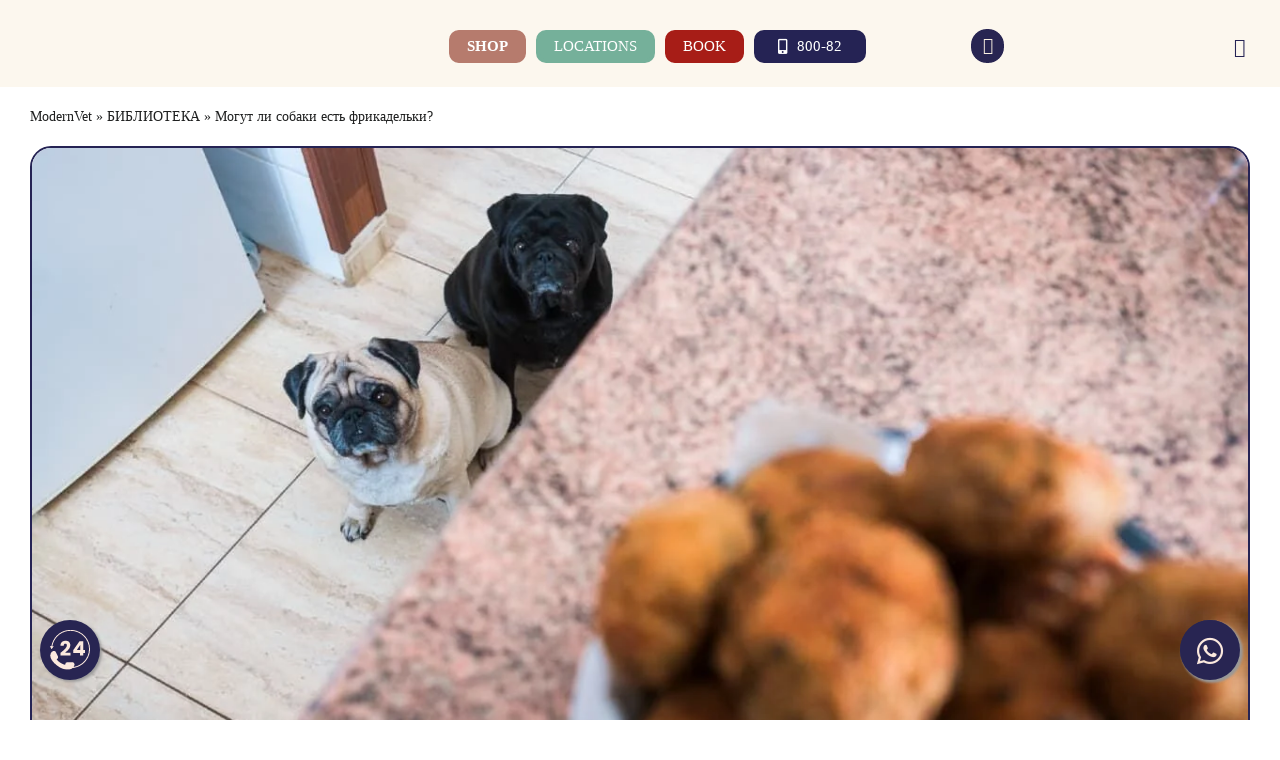

--- FILE ---
content_type: image/svg+xml
request_url: https://modernvet.com/wp-content/uploads/24-hour-colored.svg
body_size: 1336
content:
<?xml version="1.0" encoding="UTF-8"?>
<!DOCTYPE svg PUBLIC "-//W3C//DTD SVG 1.1//EN" "http://www.w3.org/Graphics/SVG/1.1/DTD/svg11.dtd">
<!-- Creator: CorelDRAW 2018 (64-Bit) -->
<svg xmlns="http://www.w3.org/2000/svg" xml:space="preserve" width="73.162mm" height="73.632mm" version="1.1" style="shape-rendering:geometricPrecision; text-rendering:geometricPrecision; image-rendering:optimizeQuality; fill-rule:evenodd; clip-rule:evenodd"
viewBox="0 0 7316.2 7363.2"
 xmlns:xlink="http://www.w3.org/1999/xlink">
 <defs>
  <style type="text/css">
   <![CDATA[
    .fil0 {fill:#FBE9DE;fill-rule:nonzero}
   ]]>
  </style>
 </defs>
 <g id="Слой_x0020_1">
  <metadata id="CorelCorpID_0Corel-Layer"/>
  <g id="_2533009764816">
   <path class="fil0" d="M1067.1 4125.25c113.56,217.73 213.71,442.38 324.52,661.56 122.03,241.38 135.22,457.84 -118.96,627 -22.22,14.78 -35.52,42.96 -60.39,74.22 410.07,493.22 918.31,818.52 1555.29,980.09 16.3,-60.89 26.21,-99.13 36.79,-137.27 72.32,-260.88 100.76,-297.07 372.93,-319.3 290.4,-23.7 582.89,-35.13 874.18,-31.29 286.56,3.85 455.96,222.36 412.75,506.45 -44.1,289.81 -200.13,507.33 -445.81,661.49 -326.49,204.93 -688.23,241.48 -1059.46,199.64 -729.47,-82.23 -1326.87,-443.83 -1868.56,-911.75 -379.02,-327.45 -720.23,-687.5 -923.07,-1156.94 -216.89,-501.93 -113.67,-1009.72 263.52,-1289.08 230.75,-170.96 505.28,-116.03 636.27,135.18z"/>
   <polygon class="fil0" points="266.25,3595.74 0.01,2974.14 671.45,3054.37 "/>
   <path class="fil0" d="M3733.6 7091.86c-796.36,0 -1476.34,-188.6 -2021.24,-560.6l99.42 -145.66c515.05,351.57 1161.66,529.87 1921.82,529.87 4.13,0 8.08,0 12.24,-0.04l24.45 -0.03c1857.94,0 3369.52,-1511.58 3369.52,-3369.52 0,-1857.94 -1511.58,-3369.49 -3369.52,-3369.49 -737.34,0 -1437.53,233.75 -2024.87,676.03 -568.26,427.88 -994.38,1036.32 -1199.83,1713.19 -51.97,170.96 -90.46,347.81 -114.41,525.54 -5.68,42.12 -10.62,84.84 -14.68,126.93l-175.57 -16.87c4.26,-44.34 9.45,-89.29 15.45,-133.63 25.22,-187.11 65.76,-373.24 120.4,-553.23 216.29,-712.36 664.67,-1352.65 1262.52,-1802.83 618.17,-465.49 1355.06,-711.52 2130.99,-711.52 1955.24,0 3545.91,1590.68 3545.91,3545.88 0,1955.23 -1590.67,3545.91 -3545.91,3545.91l-24.02 0.03c-4.24,0.04 -8.47,0.04 -12.67,0.04z"/>
   <path class="fil0" d="M3758.68 4219.44l-995.29 0c277.67,-213.82 506.24,-433.14 685.66,-658 179.39,-224.86 269.1,-468.7 269.1,-731.73 0,-240.85 -74.37,-436.21 -223.03,-586.14 -148.73,-149.86 -369.25,-224.87 -661.7,-224.87 -169.55,0 -323.82,33.2 -462.64,99.56 -138.85,66.32 -250.65,169.58 -335.45,309.67 -84.78,140.05 -129.61,314.6 -134.52,523.45l608.23 0c0,-127.78 26.38,-226.73 79.23,-296.76 52.81,-70.06 125.94,-105.06 219.36,-105.06 93.38,0 163.4,28.3 210.11,84.78 46.64,56.58 70.03,135.18 70.03,235.94 0,132.71 -47.91,269.09 -143.76,409.15 -95.85,140.09 -213.22,274.07 -352.04,401.81 -138.88,127.81 -328.71,291.22 -569.52,490.29 7.37,-4.9 -30.76,25.79 -114.26,92.15l0 468.13 1850.49 0 0 -512.37z"/>
   <path class="fil0" d="M5513.37 3743.91l-619.3 0 619.3 -936.34 0 936.34zm586.11 545.57l302.29 0 0 -545.57 -302.29 0 0 -1629.37 -704.08 0 -1164.87 1666.24 0 508.7 1238.61 0 0 479.22 630.34 0 0 -479.22z"/>
  </g>
 </g>
</svg>
